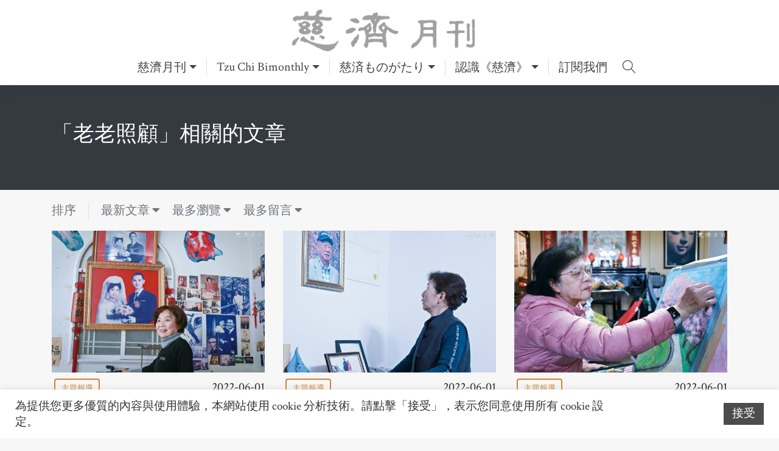

--- FILE ---
content_type: text/html; charset=UTF-8
request_url: https://tcmonthly.tzuchiculture.org.tw/?tag=%E8%80%81%E8%80%81%E7%85%A7%E9%A1%A7
body_size: 17206
content:
<!DOCTYPE html>
<html lang="zh-TW">

<head>
  <meta charset="UTF-8">
  <meta name="viewport" content="width=device-width, initial-scale=1">
  <meta http-equiv="X-UA-Compatible" content="IE=edge">
  <link rel="profile" href="https://gmpg.org/xfn/11">
  <meta name='robots' content='index, follow, max-image-preview:large, max-snippet:-1, max-video-preview:-1' />

	<!-- This site is optimized with the Yoast SEO plugin v20.5 - https://yoast.com/wordpress/plugins/seo/ -->
	<title>老老照顧 - 慈濟月刊｜美善故事的心靈故鄉</title>
	<link rel="canonical" href="https://tcmonthly.tzuchiculture.org.tw/?tag=老老照顧" />
	<meta property="og:locale" content="zh_TW" />
	<meta property="og:type" content="article" />
	<meta property="og:title" content="老老照顧 - 慈濟月刊｜美善故事的心靈故鄉" />
	<meta property="og:url" content="https://tcmonthly.tzuchiculture.org.tw/?tag=老老照顧" />
	<meta property="og:site_name" content="慈濟月刊｜美善故事的心靈故鄉" />
	<meta name="twitter:card" content="summary_large_image" />
	<script type="application/ld+json" class="yoast-schema-graph">{"@context":"https://schema.org","@graph":[{"@type":"CollectionPage","@id":"https://tcmonthly.tzuchiculture.org.tw/?tag=%e8%80%81%e8%80%81%e7%85%a7%e9%a1%a7","url":"https://tcmonthly.tzuchiculture.org.tw/?tag=%e8%80%81%e8%80%81%e7%85%a7%e9%a1%a7","name":"老老照顧 - 慈濟月刊｜美善故事的心靈故鄉","isPartOf":{"@id":"https://tcmonthly.tzuchiculture.org.tw/#website"},"primaryImageOfPage":{"@id":"https://tcmonthly.tzuchiculture.org.tw/?tag=%e8%80%81%e8%80%81%e7%85%a7%e9%a1%a7#primaryimage"},"image":{"@id":"https://tcmonthly.tzuchiculture.org.tw/?tag=%e8%80%81%e8%80%81%e7%85%a7%e9%a1%a7#primaryimage"},"thumbnailUrl":"https://tcmonthly.tzuchiculture.org.tw/wp-content/uploads/sites/8/2022/08/072-3.jpg","breadcrumb":{"@id":"https://tcmonthly.tzuchiculture.org.tw/?tag=%e8%80%81%e8%80%81%e7%85%a7%e9%a1%a7#breadcrumb"},"inLanguage":"zh-TW"},{"@type":"ImageObject","inLanguage":"zh-TW","@id":"https://tcmonthly.tzuchiculture.org.tw/?tag=%e8%80%81%e8%80%81%e7%85%a7%e9%a1%a7#primaryimage","url":"https://tcmonthly.tzuchiculture.org.tw/wp-content/uploads/sites/8/2022/08/072-3.jpg","contentUrl":"https://tcmonthly.tzuchiculture.org.tw/wp-content/uploads/sites/8/2022/08/072-3.jpg","width":1440,"height":980},{"@type":"BreadcrumbList","@id":"https://tcmonthly.tzuchiculture.org.tw/?tag=%e8%80%81%e8%80%81%e7%85%a7%e9%a1%a7#breadcrumb","itemListElement":[{"@type":"ListItem","position":1,"name":"首頁","item":"https://tcmonthly.tzuchiculture.org.tw/"},{"@type":"ListItem","position":2,"name":"老老照顧"}]},{"@type":"WebSite","@id":"https://tcmonthly.tzuchiculture.org.tw/#website","url":"https://tcmonthly.tzuchiculture.org.tw/","name":"慈濟月刊｜美善故事的心靈故鄉","description":"慈濟月刊全新官方網站，給你最新最好的閱讀體驗。","publisher":{"@id":"https://tcmonthly.tzuchiculture.org.tw/#organization"},"alternateName":"慈濟月刊","potentialAction":[{"@type":"SearchAction","target":{"@type":"EntryPoint","urlTemplate":"https://tcmonthly.tzuchiculture.org.tw/?s={search_term_string}"},"query-input":"required name=search_term_string"}],"inLanguage":"zh-TW"},{"@type":"Organization","@id":"https://tcmonthly.tzuchiculture.org.tw/#organization","name":"慈濟月刊│美善故事的心靈故鄉","alternateName":"慈濟月刊","url":"https://tcmonthly.tzuchiculture.org.tw/","logo":{"@type":"ImageObject","inLanguage":"zh-TW","@id":"https://tcmonthly.tzuchiculture.org.tw/#/schema/logo/image/","url":"https://tcmonthly.tzuchiculture.org.tw/wp-content/uploads/sites/8/2021/04/cropped-20210426慈濟月刊臉書logo-白邊.png","contentUrl":"https://tcmonthly.tzuchiculture.org.tw/wp-content/uploads/sites/8/2021/04/cropped-20210426慈濟月刊臉書logo-白邊.png","width":512,"height":512,"caption":"慈濟月刊│美善故事的心靈故鄉"},"image":{"@id":"https://tcmonthly.tzuchiculture.org.tw/#/schema/logo/image/"},"sameAs":["https://www.facebook.com/TzuChiMonthlyFans"]}]}</script>
	<!-- / Yoast SEO plugin. -->


<link rel="alternate" type="application/rss+xml" title="訂閱《慈濟月刊｜美善故事的心靈故鄉》&raquo; 資訊提供" href="https://tcmonthly.tzuchiculture.org.tw/?feed=rss2" />
<link rel="alternate" type="application/rss+xml" title="訂閱《慈濟月刊｜美善故事的心靈故鄉》&raquo; 留言的資訊提供" href="https://tcmonthly.tzuchiculture.org.tw/?feed=comments-rss2" />
<link rel="alternate" type="application/rss+xml" title="訂閱《慈濟月刊｜美善故事的心靈故鄉》&raquo; 標籤〈老老照顧〉的資訊提供" href="https://tcmonthly.tzuchiculture.org.tw/?feed=rss2&#038;tag=%e8%80%81%e8%80%81%e7%85%a7%e9%a1%a7" />
		<!-- This site uses the Google Analytics by MonsterInsights plugin v8.14.0 - Using Analytics tracking - https://www.monsterinsights.com/ -->
							<script src="//www.googletagmanager.com/gtag/js?id=G-4LNF39CP6L"  data-cfasync="false" data-wpfc-render="false" type="text/javascript" async></script>
			<script data-cfasync="false" data-wpfc-render="false" type="text/javascript">
				var mi_version = '8.14.0';
				var mi_track_user = true;
				var mi_no_track_reason = '';
				
								var disableStrs = [
										'ga-disable-G-4LNF39CP6L',
														];

				/* Function to detect opted out users */
				function __gtagTrackerIsOptedOut() {
					for (var index = 0; index < disableStrs.length; index++) {
						if (document.cookie.indexOf(disableStrs[index] + '=true') > -1) {
							return true;
						}
					}

					return false;
				}

				/* Disable tracking if the opt-out cookie exists. */
				if (__gtagTrackerIsOptedOut()) {
					for (var index = 0; index < disableStrs.length; index++) {
						window[disableStrs[index]] = true;
					}
				}

				/* Opt-out function */
				function __gtagTrackerOptout() {
					for (var index = 0; index < disableStrs.length; index++) {
						document.cookie = disableStrs[index] + '=true; expires=Thu, 31 Dec 2099 23:59:59 UTC; path=/';
						window[disableStrs[index]] = true;
					}
				}

				if ('undefined' === typeof gaOptout) {
					function gaOptout() {
						__gtagTrackerOptout();
					}
				}
								window.dataLayer = window.dataLayer || [];

				window.MonsterInsightsDualTracker = {
					helpers: {},
					trackers: {},
				};
				if (mi_track_user) {
					function __gtagDataLayer() {
						dataLayer.push(arguments);
					}

					function __gtagTracker(type, name, parameters) {
						if (!parameters) {
							parameters = {};
						}

						if (parameters.send_to) {
							__gtagDataLayer.apply(null, arguments);
							return;
						}

						if (type === 'event') {
														parameters.send_to = monsterinsights_frontend.v4_id;
							var hookName = name;
							if (typeof parameters['event_category'] !== 'undefined') {
								hookName = parameters['event_category'] + ':' + name;
							}

							if (typeof MonsterInsightsDualTracker.trackers[hookName] !== 'undefined') {
								MonsterInsightsDualTracker.trackers[hookName](parameters);
							} else {
								__gtagDataLayer('event', name, parameters);
							}
							
													} else {
							__gtagDataLayer.apply(null, arguments);
						}
					}

					__gtagTracker('js', new Date());
					__gtagTracker('set', {
						'developer_id.dZGIzZG': true,
											});
										__gtagTracker('config', 'G-4LNF39CP6L', {"forceSSL":"true","link_attribution":"true"} );
															window.gtag = __gtagTracker;										(function () {
						/* https://developers.google.com/analytics/devguides/collection/analyticsjs/ */
						/* ga and __gaTracker compatibility shim. */
						var noopfn = function () {
							return null;
						};
						var newtracker = function () {
							return new Tracker();
						};
						var Tracker = function () {
							return null;
						};
						var p = Tracker.prototype;
						p.get = noopfn;
						p.set = noopfn;
						p.send = function () {
							var args = Array.prototype.slice.call(arguments);
							args.unshift('send');
							__gaTracker.apply(null, args);
						};
						var __gaTracker = function () {
							var len = arguments.length;
							if (len === 0) {
								return;
							}
							var f = arguments[len - 1];
							if (typeof f !== 'object' || f === null || typeof f.hitCallback !== 'function') {
								if ('send' === arguments[0]) {
									var hitConverted, hitObject = false, action;
									if ('event' === arguments[1]) {
										if ('undefined' !== typeof arguments[3]) {
											hitObject = {
												'eventAction': arguments[3],
												'eventCategory': arguments[2],
												'eventLabel': arguments[4],
												'value': arguments[5] ? arguments[5] : 1,
											}
										}
									}
									if ('pageview' === arguments[1]) {
										if ('undefined' !== typeof arguments[2]) {
											hitObject = {
												'eventAction': 'page_view',
												'page_path': arguments[2],
											}
										}
									}
									if (typeof arguments[2] === 'object') {
										hitObject = arguments[2];
									}
									if (typeof arguments[5] === 'object') {
										Object.assign(hitObject, arguments[5]);
									}
									if ('undefined' !== typeof arguments[1].hitType) {
										hitObject = arguments[1];
										if ('pageview' === hitObject.hitType) {
											hitObject.eventAction = 'page_view';
										}
									}
									if (hitObject) {
										action = 'timing' === arguments[1].hitType ? 'timing_complete' : hitObject.eventAction;
										hitConverted = mapArgs(hitObject);
										__gtagTracker('event', action, hitConverted);
									}
								}
								return;
							}

							function mapArgs(args) {
								var arg, hit = {};
								var gaMap = {
									'eventCategory': 'event_category',
									'eventAction': 'event_action',
									'eventLabel': 'event_label',
									'eventValue': 'event_value',
									'nonInteraction': 'non_interaction',
									'timingCategory': 'event_category',
									'timingVar': 'name',
									'timingValue': 'value',
									'timingLabel': 'event_label',
									'page': 'page_path',
									'location': 'page_location',
									'title': 'page_title',
								};
								for (arg in args) {
																		if (!(!args.hasOwnProperty(arg) || !gaMap.hasOwnProperty(arg))) {
										hit[gaMap[arg]] = args[arg];
									} else {
										hit[arg] = args[arg];
									}
								}
								return hit;
							}

							try {
								f.hitCallback();
							} catch (ex) {
							}
						};
						__gaTracker.create = newtracker;
						__gaTracker.getByName = newtracker;
						__gaTracker.getAll = function () {
							return [];
						};
						__gaTracker.remove = noopfn;
						__gaTracker.loaded = true;
						window['__gaTracker'] = __gaTracker;
					})();
									} else {
										console.log("");
					(function () {
						function __gtagTracker() {
							return null;
						}

						window['__gtagTracker'] = __gtagTracker;
						window['gtag'] = __gtagTracker;
					})();
									}
			</script>
				<!-- / Google Analytics by MonsterInsights -->
		<script type="text/javascript">
window._wpemojiSettings = {"baseUrl":"https:\/\/s.w.org\/images\/core\/emoji\/14.0.0\/72x72\/","ext":".png","svgUrl":"https:\/\/s.w.org\/images\/core\/emoji\/14.0.0\/svg\/","svgExt":".svg","source":{"concatemoji":"https:\/\/tcmonthly.tzuchiculture.org.tw\/wp-includes\/js\/wp-emoji-release.min.js?ver=6.1.9"}};
/*! This file is auto-generated */
!function(e,a,t){var n,r,o,i=a.createElement("canvas"),p=i.getContext&&i.getContext("2d");function s(e,t){var a=String.fromCharCode,e=(p.clearRect(0,0,i.width,i.height),p.fillText(a.apply(this,e),0,0),i.toDataURL());return p.clearRect(0,0,i.width,i.height),p.fillText(a.apply(this,t),0,0),e===i.toDataURL()}function c(e){var t=a.createElement("script");t.src=e,t.defer=t.type="text/javascript",a.getElementsByTagName("head")[0].appendChild(t)}for(o=Array("flag","emoji"),t.supports={everything:!0,everythingExceptFlag:!0},r=0;r<o.length;r++)t.supports[o[r]]=function(e){if(p&&p.fillText)switch(p.textBaseline="top",p.font="600 32px Arial",e){case"flag":return s([127987,65039,8205,9895,65039],[127987,65039,8203,9895,65039])?!1:!s([55356,56826,55356,56819],[55356,56826,8203,55356,56819])&&!s([55356,57332,56128,56423,56128,56418,56128,56421,56128,56430,56128,56423,56128,56447],[55356,57332,8203,56128,56423,8203,56128,56418,8203,56128,56421,8203,56128,56430,8203,56128,56423,8203,56128,56447]);case"emoji":return!s([129777,127995,8205,129778,127999],[129777,127995,8203,129778,127999])}return!1}(o[r]),t.supports.everything=t.supports.everything&&t.supports[o[r]],"flag"!==o[r]&&(t.supports.everythingExceptFlag=t.supports.everythingExceptFlag&&t.supports[o[r]]);t.supports.everythingExceptFlag=t.supports.everythingExceptFlag&&!t.supports.flag,t.DOMReady=!1,t.readyCallback=function(){t.DOMReady=!0},t.supports.everything||(n=function(){t.readyCallback()},a.addEventListener?(a.addEventListener("DOMContentLoaded",n,!1),e.addEventListener("load",n,!1)):(e.attachEvent("onload",n),a.attachEvent("onreadystatechange",function(){"complete"===a.readyState&&t.readyCallback()})),(e=t.source||{}).concatemoji?c(e.concatemoji):e.wpemoji&&e.twemoji&&(c(e.twemoji),c(e.wpemoji)))}(window,document,window._wpemojiSettings);
</script>
<style type="text/css">
img.wp-smiley,
img.emoji {
	display: inline !important;
	border: none !important;
	box-shadow: none !important;
	height: 1em !important;
	width: 1em !important;
	margin: 0 0.07em !important;
	vertical-align: -0.1em !important;
	background: none !important;
	padding: 0 !important;
}
</style>
	<link rel='stylesheet' id='wp-block-library-css' href='https://tcmonthly.tzuchiculture.org.tw/wp-includes/css/dist/block-library/style.min.css?ver=6.1.9' type='text/css' media='all' />
<link rel='stylesheet' id='classic-theme-styles-css' href='https://tcmonthly.tzuchiculture.org.tw/wp-includes/css/classic-themes.min.css?ver=1' type='text/css' media='all' />
<style id='global-styles-inline-css' type='text/css'>
body{--wp--preset--color--black: #000000;--wp--preset--color--cyan-bluish-gray: #abb8c3;--wp--preset--color--white: #ffffff;--wp--preset--color--pale-pink: #f78da7;--wp--preset--color--vivid-red: #cf2e2e;--wp--preset--color--luminous-vivid-orange: #ff6900;--wp--preset--color--luminous-vivid-amber: #fcb900;--wp--preset--color--light-green-cyan: #7bdcb5;--wp--preset--color--vivid-green-cyan: #00d084;--wp--preset--color--pale-cyan-blue: #8ed1fc;--wp--preset--color--vivid-cyan-blue: #0693e3;--wp--preset--color--vivid-purple: #9b51e0;--wp--preset--gradient--vivid-cyan-blue-to-vivid-purple: linear-gradient(135deg,rgba(6,147,227,1) 0%,rgb(155,81,224) 100%);--wp--preset--gradient--light-green-cyan-to-vivid-green-cyan: linear-gradient(135deg,rgb(122,220,180) 0%,rgb(0,208,130) 100%);--wp--preset--gradient--luminous-vivid-amber-to-luminous-vivid-orange: linear-gradient(135deg,rgba(252,185,0,1) 0%,rgba(255,105,0,1) 100%);--wp--preset--gradient--luminous-vivid-orange-to-vivid-red: linear-gradient(135deg,rgba(255,105,0,1) 0%,rgb(207,46,46) 100%);--wp--preset--gradient--very-light-gray-to-cyan-bluish-gray: linear-gradient(135deg,rgb(238,238,238) 0%,rgb(169,184,195) 100%);--wp--preset--gradient--cool-to-warm-spectrum: linear-gradient(135deg,rgb(74,234,220) 0%,rgb(151,120,209) 20%,rgb(207,42,186) 40%,rgb(238,44,130) 60%,rgb(251,105,98) 80%,rgb(254,248,76) 100%);--wp--preset--gradient--blush-light-purple: linear-gradient(135deg,rgb(255,206,236) 0%,rgb(152,150,240) 100%);--wp--preset--gradient--blush-bordeaux: linear-gradient(135deg,rgb(254,205,165) 0%,rgb(254,45,45) 50%,rgb(107,0,62) 100%);--wp--preset--gradient--luminous-dusk: linear-gradient(135deg,rgb(255,203,112) 0%,rgb(199,81,192) 50%,rgb(65,88,208) 100%);--wp--preset--gradient--pale-ocean: linear-gradient(135deg,rgb(255,245,203) 0%,rgb(182,227,212) 50%,rgb(51,167,181) 100%);--wp--preset--gradient--electric-grass: linear-gradient(135deg,rgb(202,248,128) 0%,rgb(113,206,126) 100%);--wp--preset--gradient--midnight: linear-gradient(135deg,rgb(2,3,129) 0%,rgb(40,116,252) 100%);--wp--preset--duotone--dark-grayscale: url('#wp-duotone-dark-grayscale');--wp--preset--duotone--grayscale: url('#wp-duotone-grayscale');--wp--preset--duotone--purple-yellow: url('#wp-duotone-purple-yellow');--wp--preset--duotone--blue-red: url('#wp-duotone-blue-red');--wp--preset--duotone--midnight: url('#wp-duotone-midnight');--wp--preset--duotone--magenta-yellow: url('#wp-duotone-magenta-yellow');--wp--preset--duotone--purple-green: url('#wp-duotone-purple-green');--wp--preset--duotone--blue-orange: url('#wp-duotone-blue-orange');--wp--preset--font-size--small: 13px;--wp--preset--font-size--medium: 20px;--wp--preset--font-size--large: 36px;--wp--preset--font-size--x-large: 42px;--wp--preset--spacing--20: 0.44rem;--wp--preset--spacing--30: 0.67rem;--wp--preset--spacing--40: 1rem;--wp--preset--spacing--50: 1.5rem;--wp--preset--spacing--60: 2.25rem;--wp--preset--spacing--70: 3.38rem;--wp--preset--spacing--80: 5.06rem;}:where(.is-layout-flex){gap: 0.5em;}body .is-layout-flow > .alignleft{float: left;margin-inline-start: 0;margin-inline-end: 2em;}body .is-layout-flow > .alignright{float: right;margin-inline-start: 2em;margin-inline-end: 0;}body .is-layout-flow > .aligncenter{margin-left: auto !important;margin-right: auto !important;}body .is-layout-constrained > .alignleft{float: left;margin-inline-start: 0;margin-inline-end: 2em;}body .is-layout-constrained > .alignright{float: right;margin-inline-start: 2em;margin-inline-end: 0;}body .is-layout-constrained > .aligncenter{margin-left: auto !important;margin-right: auto !important;}body .is-layout-constrained > :where(:not(.alignleft):not(.alignright):not(.alignfull)){max-width: var(--wp--style--global--content-size);margin-left: auto !important;margin-right: auto !important;}body .is-layout-constrained > .alignwide{max-width: var(--wp--style--global--wide-size);}body .is-layout-flex{display: flex;}body .is-layout-flex{flex-wrap: wrap;align-items: center;}body .is-layout-flex > *{margin: 0;}:where(.wp-block-columns.is-layout-flex){gap: 2em;}.has-black-color{color: var(--wp--preset--color--black) !important;}.has-cyan-bluish-gray-color{color: var(--wp--preset--color--cyan-bluish-gray) !important;}.has-white-color{color: var(--wp--preset--color--white) !important;}.has-pale-pink-color{color: var(--wp--preset--color--pale-pink) !important;}.has-vivid-red-color{color: var(--wp--preset--color--vivid-red) !important;}.has-luminous-vivid-orange-color{color: var(--wp--preset--color--luminous-vivid-orange) !important;}.has-luminous-vivid-amber-color{color: var(--wp--preset--color--luminous-vivid-amber) !important;}.has-light-green-cyan-color{color: var(--wp--preset--color--light-green-cyan) !important;}.has-vivid-green-cyan-color{color: var(--wp--preset--color--vivid-green-cyan) !important;}.has-pale-cyan-blue-color{color: var(--wp--preset--color--pale-cyan-blue) !important;}.has-vivid-cyan-blue-color{color: var(--wp--preset--color--vivid-cyan-blue) !important;}.has-vivid-purple-color{color: var(--wp--preset--color--vivid-purple) !important;}.has-black-background-color{background-color: var(--wp--preset--color--black) !important;}.has-cyan-bluish-gray-background-color{background-color: var(--wp--preset--color--cyan-bluish-gray) !important;}.has-white-background-color{background-color: var(--wp--preset--color--white) !important;}.has-pale-pink-background-color{background-color: var(--wp--preset--color--pale-pink) !important;}.has-vivid-red-background-color{background-color: var(--wp--preset--color--vivid-red) !important;}.has-luminous-vivid-orange-background-color{background-color: var(--wp--preset--color--luminous-vivid-orange) !important;}.has-luminous-vivid-amber-background-color{background-color: var(--wp--preset--color--luminous-vivid-amber) !important;}.has-light-green-cyan-background-color{background-color: var(--wp--preset--color--light-green-cyan) !important;}.has-vivid-green-cyan-background-color{background-color: var(--wp--preset--color--vivid-green-cyan) !important;}.has-pale-cyan-blue-background-color{background-color: var(--wp--preset--color--pale-cyan-blue) !important;}.has-vivid-cyan-blue-background-color{background-color: var(--wp--preset--color--vivid-cyan-blue) !important;}.has-vivid-purple-background-color{background-color: var(--wp--preset--color--vivid-purple) !important;}.has-black-border-color{border-color: var(--wp--preset--color--black) !important;}.has-cyan-bluish-gray-border-color{border-color: var(--wp--preset--color--cyan-bluish-gray) !important;}.has-white-border-color{border-color: var(--wp--preset--color--white) !important;}.has-pale-pink-border-color{border-color: var(--wp--preset--color--pale-pink) !important;}.has-vivid-red-border-color{border-color: var(--wp--preset--color--vivid-red) !important;}.has-luminous-vivid-orange-border-color{border-color: var(--wp--preset--color--luminous-vivid-orange) !important;}.has-luminous-vivid-amber-border-color{border-color: var(--wp--preset--color--luminous-vivid-amber) !important;}.has-light-green-cyan-border-color{border-color: var(--wp--preset--color--light-green-cyan) !important;}.has-vivid-green-cyan-border-color{border-color: var(--wp--preset--color--vivid-green-cyan) !important;}.has-pale-cyan-blue-border-color{border-color: var(--wp--preset--color--pale-cyan-blue) !important;}.has-vivid-cyan-blue-border-color{border-color: var(--wp--preset--color--vivid-cyan-blue) !important;}.has-vivid-purple-border-color{border-color: var(--wp--preset--color--vivid-purple) !important;}.has-vivid-cyan-blue-to-vivid-purple-gradient-background{background: var(--wp--preset--gradient--vivid-cyan-blue-to-vivid-purple) !important;}.has-light-green-cyan-to-vivid-green-cyan-gradient-background{background: var(--wp--preset--gradient--light-green-cyan-to-vivid-green-cyan) !important;}.has-luminous-vivid-amber-to-luminous-vivid-orange-gradient-background{background: var(--wp--preset--gradient--luminous-vivid-amber-to-luminous-vivid-orange) !important;}.has-luminous-vivid-orange-to-vivid-red-gradient-background{background: var(--wp--preset--gradient--luminous-vivid-orange-to-vivid-red) !important;}.has-very-light-gray-to-cyan-bluish-gray-gradient-background{background: var(--wp--preset--gradient--very-light-gray-to-cyan-bluish-gray) !important;}.has-cool-to-warm-spectrum-gradient-background{background: var(--wp--preset--gradient--cool-to-warm-spectrum) !important;}.has-blush-light-purple-gradient-background{background: var(--wp--preset--gradient--blush-light-purple) !important;}.has-blush-bordeaux-gradient-background{background: var(--wp--preset--gradient--blush-bordeaux) !important;}.has-luminous-dusk-gradient-background{background: var(--wp--preset--gradient--luminous-dusk) !important;}.has-pale-ocean-gradient-background{background: var(--wp--preset--gradient--pale-ocean) !important;}.has-electric-grass-gradient-background{background: var(--wp--preset--gradient--electric-grass) !important;}.has-midnight-gradient-background{background: var(--wp--preset--gradient--midnight) !important;}.has-small-font-size{font-size: var(--wp--preset--font-size--small) !important;}.has-medium-font-size{font-size: var(--wp--preset--font-size--medium) !important;}.has-large-font-size{font-size: var(--wp--preset--font-size--large) !important;}.has-x-large-font-size{font-size: var(--wp--preset--font-size--x-large) !important;}
.wp-block-navigation a:where(:not(.wp-element-button)){color: inherit;}
:where(.wp-block-columns.is-layout-flex){gap: 2em;}
.wp-block-pullquote{font-size: 1.5em;line-height: 1.6;}
</style>
<link rel='stylesheet' id='lightbox2-css' href='https://tcmonthly.tzuchiculture.org.tw/wp-content/mu-plugins/vendor/lightbox2/dist/css/lightbox.min.css?ver=6.1.9' type='text/css' media='all' />
<link rel='stylesheet' id='owlcarousel-css' href='https://tcmonthly.tzuchiculture.org.tw/wp-content/mu-plugins/vendor/OwlCarousel2/dist/assets/owl.carousel.min.css?ver=6.1.9' type='text/css' media='all' />
<link rel='stylesheet' id='flexslider-css' href='https://tcmonthly.tzuchiculture.org.tw/wp-content/mu-plugins/vendor/flexslider/flexslider.css?ver=6.1.9' type='text/css' media='all' />
<link rel='stylesheet' id='slick-css' href='https://tcmonthly.tzuchiculture.org.tw/wp-content/mu-plugins/vendor/slick/slick.css?ver=6.1.9' type='text/css' media='all' />
<link rel='stylesheet' id='fancybox-css' href='https://tcmonthly.tzuchiculture.org.tw/wp-content/mu-plugins/vendor/fancybox/dist/jquery.fancybox.min.css?ver=6.1.9' type='text/css' media='all' />
<link rel='stylesheet' id='introjs-css' href='https://tcmonthly.tzuchiculture.org.tw/wp-content/mu-plugins/vendor/intro.js/minified/introjs.min.css?ver=6.1.9' type='text/css' media='all' />
<link rel='stylesheet' id='cookie-law-info-css' href='https://tcmonthly.tzuchiculture.org.tw/wp-content/plugins/cookie-law-info/legacy/public/css/cookie-law-info-public.css?ver=3.0.8' type='text/css' media='all' />
<link rel='stylesheet' id='cookie-law-info-gdpr-css' href='https://tcmonthly.tzuchiculture.org.tw/wp-content/plugins/cookie-law-info/legacy/public/css/cookie-law-info-gdpr.css?ver=3.0.8' type='text/css' media='all' />
<link rel='stylesheet' id='dashicons-css' href='https://tcmonthly.tzuchiculture.org.tw/wp-includes/css/dashicons.min.css?ver=6.1.9' type='text/css' media='all' />
<link rel='stylesheet' id='post-views-counter-frontend-css' href='https://tcmonthly.tzuchiculture.org.tw/wp-content/plugins/post-views-counter/css/frontend.min.css?ver=1.4.6' type='text/css' media='all' />
<link rel='stylesheet' id='wpfront-scroll-top-css' href='https://tcmonthly.tzuchiculture.org.tw/wp-content/plugins/wpfront-scroll-top/css/wpfront-scroll-top.min.css?ver=2.0.7.08086' type='text/css' media='all' />
<link rel='stylesheet' id='photocrati-image_protection-css-css' href='https://tcmonthly.tzuchiculture.org.tw/wp-content/plugins/nextgen-gallery-plus/modules/image_protection/static/custom.css?ver=6.1.9' type='text/css' media='all' />
<link rel='stylesheet' id='pmpro_frontend-css' href='https://tcmonthly.tzuchiculture.org.tw/wp-content/plugins/paid-memberships-pro/css/frontend.css?ver=2.10.3' type='text/css' media='screen' />
<link rel='stylesheet' id='pmpro_print-css' href='https://tcmonthly.tzuchiculture.org.tw/wp-content/plugins/paid-memberships-pro/css/print.css?ver=2.10.3' type='text/css' media='print' />
<link rel='stylesheet' id='dflip-css' href='https://tcmonthly.tzuchiculture.org.tw/dflip/css/dflip.css?ver=6.1.9' type='text/css' media='all' />
<link rel='stylesheet' id='dflip-icons-css' href='https://tcmonthly.tzuchiculture.org.tw/dflip/css/themify-icons.css?ver=6.1.9' type='text/css' media='all' />
<link rel='stylesheet' id='wp-pagenavi-css' href='https://tcmonthly.tzuchiculture.org.tw/wp-content/plugins/wp-pagenavi/pagenavi-css.css?ver=2.70' type='text/css' media='all' />
<link rel='stylesheet' id='ivory-search-styles-css' href='https://tcmonthly.tzuchiculture.org.tw/wp-content/plugins/add-search-to-menu/public/css/ivory-search.min.css?ver=5.5.1' type='text/css' media='all' />
<link rel='stylesheet' id='hfe-style-css' href='https://tcmonthly.tzuchiculture.org.tw/wp-content/plugins/header-footer-elementor/assets/css/header-footer-elementor.css?ver=1.6.13' type='text/css' media='all' />
<link rel='stylesheet' id='elementor-icons-css' href='https://tcmonthly.tzuchiculture.org.tw/wp-content/plugins/elementor/assets/lib/eicons/css/elementor-icons.min.css?ver=5.16.0' type='text/css' media='all' />
<link rel='stylesheet' id='elementor-frontend-css' href='https://tcmonthly.tzuchiculture.org.tw/wp-content/plugins/elementor/assets/css/frontend-lite.min.css?ver=3.8.1' type='text/css' media='all' />
<link rel='stylesheet' id='elementor-post-16-css' href='https://tcmonthly.tzuchiculture.org.tw/wp-content/uploads/sites/8/elementor/css/post-16.css?ver=1754450960' type='text/css' media='all' />
<link rel='stylesheet' id='elementor-pro-css' href='https://tcmonthly.tzuchiculture.org.tw/wp-content/plugins/elementor-pro/assets/css/frontend-lite.min.css?ver=3.6.4' type='text/css' media='all' />
<link rel='stylesheet' id='parent-style-css' href='https://tcmonthly.tzuchiculture.org.tw/wp-content/themes/wp-bootstrap-starter/style.css?ver=6.1.9' type='text/css' media='all' />
<link rel='stylesheet' id='wp-bootstrap-starter-bootstrap-css-css' href='https://tcmonthly.tzuchiculture.org.tw/wp-content/themes/wp-bootstrap-starter/inc/assets/css/bootstrap.min.css?ver=6.1.9' type='text/css' media='all' />
<link rel='stylesheet' id='wp-bootstrap-starter-fontawesome-cdn-css' href='https://tcmonthly.tzuchiculture.org.tw/wp-content/themes/wp-bootstrap-starter/inc/assets/css/fontawesome.min.css?ver=6.1.9' type='text/css' media='all' />
<link rel='stylesheet' id='wp-bootstrap-starter-style-css' href='https://tcmonthly.tzuchiculture.org.tw/wp-content/themes/tzuchiculture-monthly/style.css?ver=6.1.9' type='text/css' media='all' />
<link rel='stylesheet' id='simple-favorites-css' href='https://tcmonthly.tzuchiculture.org.tw/wp-content/plugins/favorites/assets/css/favorites.css?ver=2.3.2' type='text/css' media='all' />
<link rel='stylesheet' id='google-fonts-1-css' href='https://fonts.googleapis.com/css?family=Roboto%3A100%2C100italic%2C200%2C200italic%2C300%2C300italic%2C400%2C400italic%2C500%2C500italic%2C600%2C600italic%2C700%2C700italic%2C800%2C800italic%2C900%2C900italic%7CRoboto+Slab%3A100%2C100italic%2C200%2C200italic%2C300%2C300italic%2C400%2C400italic%2C500%2C500italic%2C600%2C600italic%2C700%2C700italic%2C800%2C800italic%2C900%2C900italic&#038;display=auto&#038;ver=6.1.9' type='text/css' media='all' />
<!--n2css--><script type='text/javascript' src='https://tcmonthly.tzuchiculture.org.tw/wp-content/plugins/google-analytics-for-wordpress/assets/js/frontend-gtag.min.js?ver=8.14.0' id='monsterinsights-frontend-script-js'></script>
<script data-cfasync="false" data-wpfc-render="false" type="text/javascript" id='monsterinsights-frontend-script-js-extra'>/* <![CDATA[ */
var monsterinsights_frontend = {"js_events_tracking":"true","download_extensions":"doc,pdf,ppt,zip,xls,docx,pptx,xlsx","inbound_paths":"[{\"path\":\"\\\/go\\\/\",\"label\":\"affiliate\"},{\"path\":\"\\\/recommend\\\/\",\"label\":\"affiliate\"}]","home_url":"https:\/\/tcmonthly.tzuchiculture.org.tw","hash_tracking":"false","ua":"","v4_id":"G-4LNF39CP6L"};/* ]]> */
</script>
<script type='text/javascript' src='https://tcmonthly.tzuchiculture.org.tw/wp-includes/js/jquery/jquery.min.js?ver=3.6.1' id='jquery-core-js'></script>
<script type='text/javascript' src='https://tcmonthly.tzuchiculture.org.tw/wp-includes/js/jquery/jquery-migrate.min.js?ver=3.3.2' id='jquery-migrate-js'></script>
<script type='text/javascript' id='cookie-law-info-js-extra'>
/* <![CDATA[ */
var Cli_Data = {"nn_cookie_ids":[],"cookielist":[],"non_necessary_cookies":[],"ccpaEnabled":"","ccpaRegionBased":"","ccpaBarEnabled":"","strictlyEnabled":["necessary","obligatoire"],"ccpaType":"gdpr","js_blocking":"","custom_integration":"","triggerDomRefresh":"","secure_cookies":""};
var cli_cookiebar_settings = {"animate_speed_hide":"500","animate_speed_show":"500","background":"#FFF","border":"#b1a6a6c2","border_on":"","button_1_button_colour":"#4c4c4c","button_1_button_hover":"#3d3d3d","button_1_link_colour":"#ffffff","button_1_as_button":"1","button_1_new_win":"","button_2_button_colour":"#333","button_2_button_hover":"#292929","button_2_link_colour":"#444","button_2_as_button":"","button_2_hidebar":"","button_3_button_colour":"#3566bb","button_3_button_hover":"#2a5296","button_3_link_colour":"#fff","button_3_as_button":"1","button_3_new_win":"","button_4_button_colour":"#000","button_4_button_hover":"#000000","button_4_link_colour":"#333333","button_4_as_button":"","button_7_button_colour":"#000","button_7_button_hover":"#000000","button_7_link_colour":"#000000","button_7_as_button":"1","button_7_new_win":"","font_family":"inherit","header_fix":"","notify_animate_hide":"1","notify_animate_show":"","notify_div_id":"#cookie-law-info-bar","notify_position_horizontal":"right","notify_position_vertical":"bottom","scroll_close":"","scroll_close_reload":"","accept_close_reload":"","reject_close_reload":"","showagain_tab":"","showagain_background":"#fff","showagain_border":"#000","showagain_div_id":"#cookie-law-info-again","showagain_x_position":"100px","text":"#333333","show_once_yn":"","show_once":"10000","logging_on":"","as_popup":"","popup_overlay":"1","bar_heading_text":"","cookie_bar_as":"banner","popup_showagain_position":"bottom-right","widget_position":"left"};
var log_object = {"ajax_url":"https:\/\/tcmonthly.tzuchiculture.org.tw\/wp-admin\/admin-ajax.php"};
/* ]]> */
</script>
<script type='text/javascript' src='https://tcmonthly.tzuchiculture.org.tw/wp-content/plugins/cookie-law-info/legacy/public/js/cookie-law-info-public.js?ver=3.0.8' id='cookie-law-info-js'></script>
<script type='text/javascript' src='https://tcmonthly.tzuchiculture.org.tw/wp-content/plugins/html5-cumulus/inc/jquery.tagcanvas.min.js?ver=6.1.9' id='h5c-tagcanvas-js'></script>
<script type='text/javascript' src='https://tcmonthly.tzuchiculture.org.tw/wp-content/plugins/nextgen-gallery-plus/modules/image_protection/static/pressure.js?ver=6.1.9' id='pressure-js'></script>
<script type='text/javascript' id='photocrati-image_protection-js-js-extra'>
/* <![CDATA[ */
var photocrati_image_protection_global = {"enabled":"0"};
/* ]]> */
</script>
<script type='text/javascript' src='https://tcmonthly.tzuchiculture.org.tw/wp-content/plugins/nextgen-gallery-plus/modules/image_protection/static/custom.js?ver=2.2.0' id='photocrati-image_protection-js-js'></script>
<script type='text/javascript' src='https://tcmonthly.tzuchiculture.org.tw/dflip/js/dflip.js?ver=1.2.64' id='dflip-js'></script>
<script type='text/javascript' src='https://tcmonthly.tzuchiculture.org.tw/wp-content/themes/tzuchiculture-monthly/assets/javascript/script.js?ver=6.1.9' id='wpbs-custom-script-js'></script>
<!--[if lt IE 9]>
<script type='text/javascript' src='https://tcmonthly.tzuchiculture.org.tw/wp-content/themes/wp-bootstrap-starter/inc/assets/js/html5.js?ver=3.7.0' id='html5hiv-js'></script>
<![endif]-->
<script type='text/javascript' id='favorites-js-extra'>
/* <![CDATA[ */
var favorites_data = {"ajaxurl":"https:\/\/tcmonthly.tzuchiculture.org.tw\/wp-admin\/admin-ajax.php","nonce":"a3db36f703","favorite":"Favorite <i class=\"sf-icon-star-empty\"><\/i>","favorited":"Favorited <i class=\"sf-icon-star-full\"><\/i>","includecount":"","indicate_loading":"","loading_text":"Loading","loading_image":"","loading_image_active":"","loading_image_preload":"","cache_enabled":"1","button_options":{"button_type":"custom","custom_colors":false,"box_shadow":false,"include_count":false,"default":{"background_default":false,"border_default":false,"text_default":false,"icon_default":false,"count_default":false},"active":{"background_active":false,"border_active":false,"text_active":false,"icon_active":false,"count_active":false}},"authentication_modal_content":"<p>Please login to add favorites.<\/p>\n<p><a href=\"#\" data-favorites-modal-close>Dismiss this notice<\/a><\/p>\n<div class=\"float-right\"><a href=\"#\" data-favorites-modal-close><i class=\"fas fa-times-circle\"><\/i><\/a><\/div>\n<p>\u8acb\u5148\u767b\u5165\u6703\u54e1<\/p>\n<div class=\"float-right\"><a href=\"#\" data-favorites-modal-close><i class=\"fas fa-times-circle\"><\/i><\/a><\/div>\n<p>\u8acb\u5148\u767b\u5165\u6703\u54e1<\/p>\n","authentication_redirect":"","dev_mode":"","logged_in":"","user_id":"0","authentication_redirect_url":"https:\/\/tcmonthly.tzuchiculture.org.tw\/wp-login.php"};
/* ]]> */
</script>
<script type='text/javascript' src='https://tcmonthly.tzuchiculture.org.tw/wp-content/plugins/favorites/assets/js/favorites.min.js?ver=2.3.2' id='favorites-js'></script>
<script type='text/javascript' id='wp-wpso-front-scripts-js-extra'>
/* <![CDATA[ */
var wpso = {"ajaxurl":"https:\/\/tcmonthly.tzuchiculture.org.tw\/wp-admin\/admin-ajax.php","user_items":[]};
/* ]]> */
</script>
<script type='text/javascript' src='https://tcmonthly.tzuchiculture.org.tw/wp-content/plugins/wp-sort-order/js/front-scripts.js?t=2026011153&#038;ver=6.1.9' id='wp-wpso-front-scripts-js'></script>
<link rel="https://api.w.org/" href="https://tcmonthly.tzuchiculture.org.tw/index.php?rest_route=/" /><link rel="alternate" type="application/json" href="https://tcmonthly.tzuchiculture.org.tw/index.php?rest_route=/wp/v2/tags/935" /><link rel="EditURI" type="application/rsd+xml" title="RSD" href="https://tcmonthly.tzuchiculture.org.tw/xmlrpc.php?rsd" />
<link rel="wlwmanifest" type="application/wlwmanifest+xml" href="https://tcmonthly.tzuchiculture.org.tw/wp-includes/wlwmanifest.xml" />
<meta name="generator" content="WordPress 6.1.9" />

	<style id="zeno-font-resizer" type="text/css">
		p.zeno_font_resizer .screen-reader-text {
			border: 0;
			clip: rect(1px, 1px, 1px, 1px);
			clip-path: inset(50%);
			height: 1px;
			margin: -1px;
			overflow: hidden;
			padding: 0;
			position: absolute;
			width: 1px;
			word-wrap: normal !important;
		}
	</style>
	<link rel="pingback" href="https://tcmonthly.tzuchiculture.org.tw/xmlrpc.php">    <style type="text/css">
        #page-sub-header { background: #fff; }
    </style>
    <!-- Google tag (gtag.js) -->
<script async src="https://www.googletagmanager.com/gtag/js?id=G-FG84775QSB"></script>
<script>
  window.dataLayer = window.dataLayer || [];
  function gtag(){dataLayer.push(arguments);}
  gtag('js', new Date());

  gtag('config', 'G-FG84775QSB');
</script>

<link rel="icon" href="https://tcmonthly.tzuchiculture.org.tw/wp-content/uploads/sites/8/2025/09/cropped-cropped-20210426logo-2-32x32.png" sizes="32x32" />
<link rel="icon" href="https://tcmonthly.tzuchiculture.org.tw/wp-content/uploads/sites/8/2025/09/cropped-cropped-20210426logo-2-192x192.png" sizes="192x192" />
<link rel="apple-touch-icon" href="https://tcmonthly.tzuchiculture.org.tw/wp-content/uploads/sites/8/2025/09/cropped-cropped-20210426logo-2-180x180.png" />
<meta name="msapplication-TileImage" content="https://tcmonthly.tzuchiculture.org.tw/wp-content/uploads/sites/8/2025/09/cropped-cropped-20210426logo-2-270x270.png" />
		<style type="text/css" id="wp-custom-css">
			body {
  font-family: freight-big-pro, source-han-serif-tc, serif;
  font-weight: 500;
  font-style: normal;
}
h1, h2, h3, h4, h5, h6 {
  font-family: freight-big-pro, kozuka-mincho-pr6n, serif;
  font-weight: 600;
  font-style: normal;
}		</style>
		<style type="text/css">/** Mega Menu CSS: fs **/</style>
<style id="wpforms-css-vars-root">
				:root {
					--wpforms-field-border-radius: 3px;
--wpforms-field-background-color: #ffffff;
--wpforms-field-border-color: rgba( 0, 0, 0, 0.25 );
--wpforms-field-text-color: rgba( 0, 0, 0, 0.7 );
--wpforms-label-color: rgba( 0, 0, 0, 0.85 );
--wpforms-label-sublabel-color: rgba( 0, 0, 0, 0.55 );
--wpforms-label-error-color: #d63637;
--wpforms-button-border-radius: 3px;
--wpforms-button-background-color: #066aab;
--wpforms-button-text-color: #ffffff;
--wpforms-field-size-input-height: 43px;
--wpforms-field-size-input-spacing: 15px;
--wpforms-field-size-font-size: 16px;
--wpforms-field-size-line-height: 19px;
--wpforms-field-size-padding-h: 14px;
--wpforms-field-size-checkbox-size: 16px;
--wpforms-field-size-sublabel-spacing: 5px;
--wpforms-field-size-icon-size: 1;
--wpforms-label-size-font-size: 16px;
--wpforms-label-size-line-height: 19px;
--wpforms-label-size-sublabel-font-size: 14px;
--wpforms-label-size-sublabel-line-height: 17px;
--wpforms-button-size-font-size: 17px;
--wpforms-button-size-height: 41px;
--wpforms-button-size-padding-h: 15px;
--wpforms-button-size-margin-top: 10px;

				}
			</style></head>

<body class="archive tag tag-935 wp-bootstrap-starter ehf-template-wp-bootstrap-starter ehf-stylesheet-tzuchiculture-monthly hfeed elementor-default elementor-kit-16">
  <!--<div id="loading" class="position-fixed">
    <div class="spinner-border" style="color: #cf8230;" role="status">
      <span class="sr-only">Loading...</span>
    </div>
  </div>-->
  <div id="page" class="site d-flex flex-column justify-content-between">
    <div id="main-content">
      <a class="skip-link screen-reader-text"
        href="#content">Skip to content</a>
      
      <header id="masthead" class="p-0 site-header sticky-top navbar-light"
        role="banner">
        <div class="container">
          <nav class="navbar navbar-expand-lg px-0 flex-row flex-lg-column">
            <div class="navbar-brand">
                            <a href="https://tcmonthly.tzuchiculture.org.tw/">
                <img src="https://tcmonthly.tzuchiculture.org.tw/wp-content/uploads/sites/8/2020/05/月刊ＬＯＧＯ-灰.png"
                  alt="慈濟月刊｜美善故事的心靈故鄉">
              </a>
              
            </div>

            <div class="d-flex justify-content-center align-items-center">
              <div class="d-none d-md-block">
                <div id="main-nav" class="collapse navbar-collapse"><ul id="menu-%e4%b8%bb%e9%81%b8%e5%96%ae" class="navbar-nav"><li itemscope="itemscope" itemtype="https://www.schema.org/SiteNavigationElement" id="menu-item-2723" class="menu-item menu-item-type-custom menu-item-object-custom menu-item-home menu-item-has-children dropdown menu-item-2723 nav-item"><a title="慈濟月刊" href="https://tcmonthly.tzuchiculture.org.tw" data-toggle="dropdown" aria-haspopup="true" aria-expanded="false" class="dropdown-toggle nav-link" id="menu-item-dropdown-2723">慈濟月刊</a>
<ul class="dropdown-menu" aria-labelledby="menu-item-dropdown-2723" role="menu">
	<li itemscope="itemscope" itemtype="https://www.schema.org/SiteNavigationElement" id="menu-item-4441" class="menu-item menu-item-type-post_type_archive menu-item-object-book menu-item-4441 nav-item"><a title="歷年慈濟月刊" href="https://tcmonthly.tzuchiculture.org.tw/?post_type=book" class="dropdown-item">歷年慈濟月刊</a></li>
	<li itemscope="itemscope" itemtype="https://www.schema.org/SiteNavigationElement" id="menu-item-3243" class="menu-item menu-item-type-post_type menu-item-object-page menu-item-3243 nav-item"><a title="影像故事" href="https://tcmonthly.tzuchiculture.org.tw/?page_id=3124" class="dropdown-item">影像故事</a></li>
	<li itemscope="itemscope" itemtype="https://www.schema.org/SiteNavigationElement" id="menu-item-3893" class="menu-item menu-item-type-post_type menu-item-object-page menu-item-3893 nav-item"><a title="精選專題" href="https://tcmonthly.tzuchiculture.org.tw/?page_id=3890" class="dropdown-item">精選專題</a></li>
	<li itemscope="itemscope" itemtype="https://www.schema.org/SiteNavigationElement" id="menu-item-35414" class="menu-item menu-item-type-post_type menu-item-object-page menu-item-35414 nav-item"><a title="人文志業節目表" href="https://tcmonthly.tzuchiculture.org.tw/?page_id=27983" class="dropdown-item">人文志業節目表</a></li>
	<li itemscope="itemscope" itemtype="https://www.schema.org/SiteNavigationElement" id="menu-item-28066" class="menu-item menu-item-type-post_type menu-item-object-page menu-item-28066 nav-item"><a title="慈濟全球聯絡點" href="https://tcmonthly.tzuchiculture.org.tw/?page_id=28033" class="dropdown-item">慈濟全球聯絡點</a></li>
</ul>
</li>
<li itemscope="itemscope" itemtype="https://www.schema.org/SiteNavigationElement" id="menu-item-3280" class="menu-item menu-item-type-custom menu-item-object-custom menu-item-has-children dropdown menu-item-3280 nav-item"><a title="Tzu Chi Bimonthly" href="/?page_id=2857&#038;lang=en" data-toggle="dropdown" aria-haspopup="true" aria-expanded="false" class="dropdown-toggle nav-link" id="menu-item-dropdown-3280">Tzu Chi Bimonthly</a>
<ul class="dropdown-menu" aria-labelledby="menu-item-dropdown-3280" role="menu">
	<li itemscope="itemscope" itemtype="https://www.schema.org/SiteNavigationElement" id="menu-item-3266" class="menu-item menu-item-type-custom menu-item-object-custom menu-item-3266 nav-item"><a title="Past Issues" href="/?post_type=book&#038;lang=en" class="dropdown-item">Past Issues</a></li>
	<li itemscope="itemscope" itemtype="https://www.schema.org/SiteNavigationElement" id="menu-item-3258" class="menu-item menu-item-type-post_type menu-item-object-page menu-item-3258 nav-item"><a title="Photo Stories" href="https://tcmonthly.tzuchiculture.org.tw/?page_id=3245" class="dropdown-item">Photo Stories</a></li>
	<li itemscope="itemscope" itemtype="https://www.schema.org/SiteNavigationElement" id="menu-item-4104" class="menu-item menu-item-type-post_type menu-item-object-page menu-item-4104 nav-item"><a title="Special reports" href="https://tcmonthly.tzuchiculture.org.tw/?page_id=4097" class="dropdown-item">Special reports</a></li>
</ul>
</li>
<li itemscope="itemscope" itemtype="https://www.schema.org/SiteNavigationElement" id="menu-item-2618" class="menu-item menu-item-type-custom menu-item-object-custom menu-item-has-children dropdown menu-item-2618 nav-item"><a title="慈済ものがたり" href="/?page_id=3293&#038;lang=jp" data-toggle="dropdown" aria-haspopup="true" aria-expanded="false" class="dropdown-toggle nav-link" id="menu-item-dropdown-2618">慈済ものがたり</a>
<ul class="dropdown-menu" aria-labelledby="menu-item-dropdown-2618" role="menu">
	<li itemscope="itemscope" itemtype="https://www.schema.org/SiteNavigationElement" id="menu-item-3268" class="menu-item menu-item-type-custom menu-item-object-custom menu-item-3268 nav-item"><a title="暦年出版した月刊誌" href="/?post_type=book&#038;lang=jp" class="dropdown-item">暦年出版した月刊誌</a></li>
	<li itemscope="itemscope" itemtype="https://www.schema.org/SiteNavigationElement" id="menu-item-3259" class="menu-item menu-item-type-post_type menu-item-object-page menu-item-3259 nav-item"><a title="動画ストーリー" href="https://tcmonthly.tzuchiculture.org.tw/?page_id=3247" class="dropdown-item">動画ストーリー</a></li>
	<li itemscope="itemscope" itemtype="https://www.schema.org/SiteNavigationElement" id="menu-item-4103" class="menu-item menu-item-type-post_type menu-item-object-page menu-item-4103 nav-item"><a title="テーマ報道" href="https://tcmonthly.tzuchiculture.org.tw/?page_id=4099" class="dropdown-item">テーマ報道</a></li>
	<li itemscope="itemscope" itemtype="https://www.schema.org/SiteNavigationElement" id="menu-item-40953" class="menu-item menu-item-type-post_type menu-item-object-page menu-item-40953 nav-item"><a title="各国の連絡所" href="https://tcmonthly.tzuchiculture.org.tw/?page_id=40942" class="dropdown-item">各国の連絡所</a></li>
</ul>
</li>
<li itemscope="itemscope" itemtype="https://www.schema.org/SiteNavigationElement" id="menu-item-2575" class="menu-item menu-item-type-post_type menu-item-object-page menu-item-has-children dropdown menu-item-2575 nav-item"><a title="認識《慈濟》" href="https://tcmonthly.tzuchiculture.org.tw/?page_id=41" data-toggle="dropdown" aria-haspopup="true" aria-expanded="false" class="dropdown-toggle nav-link" id="menu-item-dropdown-2575">認識《慈濟》</a>
<ul class="dropdown-menu" aria-labelledby="menu-item-dropdown-2575" role="menu">
	<li itemscope="itemscope" itemtype="https://www.schema.org/SiteNavigationElement" id="menu-item-43337" class="menu-item menu-item-type-custom menu-item-object-custom menu-item-43337 nav-item"><a title="查2020年前資料(舊官網)" target="_blank" href="https://web.tzuchiculture.org.tw/" class="dropdown-item">查2020年前資料(舊官網)</a></li>
	<li itemscope="itemscope" itemtype="https://www.schema.org/SiteNavigationElement" id="menu-item-43338" class="menu-item menu-item-type-custom menu-item-object-custom menu-item-43338 nav-item"><a title="查2007年前資料(舊官網)" target="_blank" href="https://web.tzuchiculture.org.tw/tpenquart/default/product/mon.htm" class="dropdown-item">查2007年前資料(舊官網)</a></li>
</ul>
</li>
<li itemscope="itemscope" itemtype="https://www.schema.org/SiteNavigationElement" id="menu-item-2620" class="menu-item menu-item-type-custom menu-item-object-custom menu-item-2620 nav-item"><a title="訂閱我們" target="_blank" href="https://store.tzuchiculture.org.tw/request/" class="nav-link">訂閱我們</a></li>
</ul></div>              </div>
              <div class="d-flex custom-menu align-items-end">
                <div class="dropdown">
                  <button id="searchCollapse" class="btn p-0 border-0" type="button" data-toggle="dropdown"
                    data-target="#search" aria-expanded="false" aria-label="Toggle search">
                    <span class="icon-search"></span>
                  </button>
                                    <div class="dropdown-menu full-width" aria-labelledby="search">
                    <div class="container">
                      <div class="search w-75 mx-auto pt-5">
                        <div class="searchform">							<style type="text/css" media="screen">
							#is-ajax-search-result-3 .is-highlight { background-color: #FFFFB9 !important;}
							#is-ajax-search-result-3 .meta .is-highlight { background-color: transparent !important;}
							</style>
						<form data-min-no-for-search=1 data-result-box-max-height=400 data-form-id=3 class="is-search-form is-form-style is-form-style-3 is-form-id-3 is-ajax-search" action="https://tcmonthly.tzuchiculture.org.tw/" method="get" role="search" ><label for="is-search-input-3"><span class="is-screen-reader-text">Search for:</span><input  type="search" id="is-search-input-3" name="s" value="" class="is-search-input" placeholder="Search here..." autocomplete=off /><span class="is-loader-image" style="display: none;background-image:url(https://tcmonthly.tzuchiculture.org.tw/wp-content/plugins/add-search-to-menu/public/images/spinner.gif);" ></span></label><button type="submit" class="is-search-submit"><span class="is-screen-reader-text">Search Button</span><span class="is-search-icon"><svg focusable="false" aria-label="Search" xmlns="http://www.w3.org/2000/svg" viewBox="0 0 24 24" width="24px"><path d="M15.5 14h-.79l-.28-.27C15.41 12.59 16 11.11 16 9.5 16 5.91 13.09 3 9.5 3S3 5.91 3 9.5 5.91 16 9.5 16c1.61 0 3.09-.59 4.23-1.57l.27.28v.79l5 4.99L20.49 19l-4.99-5zm-6 0C7.01 14 5 11.99 5 9.5S7.01 5 9.5 5 14 7.01 14 9.5 11.99 14 9.5 14z"></path></svg></span></button></form></div>
                      </div>
                    </div>
                  </div>
                </div>
                <div id="nav-user" class="d-none d-md-block">
                                  </div>
              </div>
            </div>

          </nav>
                  </div>
      </header><!-- #masthead -->

      <div id="content" class="site-content">
        

<header id="archive-header" class="position-relative bg-dark">
  <div id="mobile-header-bg" class="d-md-none position-absolute h-100 w-100"
    style="z-index: 0; top: 0; left: 0; background-image: url(); background-size: cover; filter: opacity(100%)">
  </div>
  <div class="container py-3 py-md-5" >
    <div class="row">
      <div id="tag-description"
        class="col-12 col-md-12"
        data-color="" style="color: #fff;">
        <div class="archive-title h3 text-white">
          「老老照顧」相關的文章        </div>
              </div>
          </div>
  </div>
</header><!-- #archive-header -->

<section id="primary" class="content-area container mt-3">
  <div id="main" class="main-content" role="main">
    <div class="sort d-flex flex-wrap d-md-inline-flex justify-content-between">
            <span class="text-muted pr-3 mr-3 border-right">排序</span>
            <a id=" newest" class="text-muted mr-1 mr-md-3"
        href="https://tcmonthly.tzuchiculture.org.tw?tag=老老照顧&sortby=newest">最新文章        <i class="fas fa-caret-down"></i></a>
      <a id="views" class="text-muted mr-1 mr-md-3"
        href="https://tcmonthly.tzuchiculture.org.tw?tag=老老照顧&sortby=views">最多瀏覽        <i class="fas fa-caret-down"></i></a>
      <a id="comment" class="text-muted mr-1 mr-md-3"
        href="https://tcmonthly.tzuchiculture.org.tw?tag=老老照顧&sortby=comment">最多留言        <i class="fas fa-caret-down"></i></a>
    </div>
    <div class="su-posts tag-posts taxonomy-posts row mt-3">
                  <div id="su-post-20448" class="su-post col-12 col-md-4 ">
  <div class="su-post-wrapper">
        <div class="cover">
      <a class="img-fluid" href="https://tcmonthly.tzuchiculture.org.tw/?p=20448"><img width="600" height="400" src="https://tcmonthly.tzuchiculture.org.tw/wp-content/uploads/sites/8/2022/08/085-3-600x400.jpg" class="attachment-cover size-cover wp-post-image" alt="" decoding="async" loading="lazy" srcset="https://tcmonthly.tzuchiculture.org.tw/wp-content/uploads/sites/8/2022/08/085-3-600x400.jpg 600w, https://tcmonthly.tzuchiculture.org.tw/wp-content/uploads/sites/8/2022/08/085-3-300x200.jpg 300w, https://tcmonthly.tzuchiculture.org.tw/wp-content/uploads/sites/8/2022/08/085-3-1024x683.jpg 1024w, https://tcmonthly.tzuchiculture.org.tw/wp-content/uploads/sites/8/2022/08/085-3-768x512.jpg 768w, https://tcmonthly.tzuchiculture.org.tw/wp-content/uploads/sites/8/2022/08/085-3-330x220.jpg 330w, https://tcmonthly.tzuchiculture.org.tw/wp-content/uploads/sites/8/2022/08/085-3.jpg 1440w" sizes="(max-width: 600px) 100vw, 600px" /></a>
    </div>
    
    <div>
      <div class="su-post-meta d-flex justify-content-between">
        <div class="categories">
                              <a href="https://tcmonthly.tzuchiculture.org.tw/?cat=22" class="border px-2 py-1 d-inline-flex"
            id="cat-22">
            主題報導          </a>
                  </div>
        <div class="published d-none d-md-block">
          2022-06-01</div>
      </div>

      <h3 class="su-post-title"><a href="https://tcmonthly.tzuchiculture.org.tw/?p=20448" class="line-clamp clamp-2">照顧者畢業生─老老照顧，怎麼放手？</a>
      </h3>
    </div>
  </div>

</div>            <div id="su-post-20462" class="su-post col-12 col-md-4 ">
  <div class="su-post-wrapper">
        <div class="cover">
      <a class="img-fluid" href="https://tcmonthly.tzuchiculture.org.tw/?p=20462"><img width="600" height="400" src="https://tcmonthly.tzuchiculture.org.tw/wp-content/uploads/sites/8/2022/08/087-3-600x400.jpg" class="attachment-cover size-cover wp-post-image" alt="" decoding="async" loading="lazy" srcset="https://tcmonthly.tzuchiculture.org.tw/wp-content/uploads/sites/8/2022/08/087-3-600x400.jpg 600w, https://tcmonthly.tzuchiculture.org.tw/wp-content/uploads/sites/8/2022/08/087-3-300x200.jpg 300w, https://tcmonthly.tzuchiculture.org.tw/wp-content/uploads/sites/8/2022/08/087-3-1024x683.jpg 1024w, https://tcmonthly.tzuchiculture.org.tw/wp-content/uploads/sites/8/2022/08/087-3-768x512.jpg 768w, https://tcmonthly.tzuchiculture.org.tw/wp-content/uploads/sites/8/2022/08/087-3-330x220.jpg 330w, https://tcmonthly.tzuchiculture.org.tw/wp-content/uploads/sites/8/2022/08/087-3.jpg 1440w" sizes="(max-width: 600px) 100vw, 600px" /></a>
    </div>
    
    <div>
      <div class="su-post-meta d-flex justify-content-between">
        <div class="categories">
                              <a href="https://tcmonthly.tzuchiculture.org.tw/?cat=22" class="border px-2 py-1 d-inline-flex"
            id="cat-22">
            主題報導          </a>
                  </div>
        <div class="published d-none d-md-block">
          2022-06-01</div>
      </div>

      <h3 class="su-post-title"><a href="https://tcmonthly.tzuchiculture.org.tw/?p=20462" class="line-clamp clamp-2">照顧者畢業生─爸爸像山，媽媽是天</a>
      </h3>
    </div>
  </div>

</div>            <div id="su-post-20475" class="su-post col-12 col-md-4 ">
  <div class="su-post-wrapper">
        <div class="cover">
      <a class="img-fluid" href="https://tcmonthly.tzuchiculture.org.tw/?p=20475"><img width="600" height="400" src="https://tcmonthly.tzuchiculture.org.tw/wp-content/uploads/sites/8/2022/08/089-3-600x400.jpg" class="attachment-cover size-cover wp-post-image" alt="" decoding="async" loading="lazy" srcset="https://tcmonthly.tzuchiculture.org.tw/wp-content/uploads/sites/8/2022/08/089-3-600x400.jpg 600w, https://tcmonthly.tzuchiculture.org.tw/wp-content/uploads/sites/8/2022/08/089-3-300x200.jpg 300w, https://tcmonthly.tzuchiculture.org.tw/wp-content/uploads/sites/8/2022/08/089-3-1024x683.jpg 1024w, https://tcmonthly.tzuchiculture.org.tw/wp-content/uploads/sites/8/2022/08/089-3-768x512.jpg 768w, https://tcmonthly.tzuchiculture.org.tw/wp-content/uploads/sites/8/2022/08/089-3-330x220.jpg 330w, https://tcmonthly.tzuchiculture.org.tw/wp-content/uploads/sites/8/2022/08/089-3.jpg 1440w" sizes="(max-width: 600px) 100vw, 600px" /></a>
    </div>
    
    <div>
      <div class="su-post-meta d-flex justify-content-between">
        <div class="categories">
                              <a href="https://tcmonthly.tzuchiculture.org.tw/?cat=22" class="border px-2 py-1 d-inline-flex"
            id="cat-22">
            主題報導          </a>
                  </div>
        <div class="published d-none d-md-block">
          2022-06-01</div>
      </div>

      <h3 class="su-post-title"><a href="https://tcmonthly.tzuchiculture.org.tw/?p=20475" class="line-clamp clamp-2">照顧者畢業生─人生七十還不老</a>
      </h3>
    </div>
  </div>

</div>            <div id="su-post-20483" class="su-post col-12 col-md-4 ">
  <div class="su-post-wrapper">
        <div class="cover">
      <a class="img-fluid" href="https://tcmonthly.tzuchiculture.org.tw/?p=20483"><img width="600" height="400" src="https://tcmonthly.tzuchiculture.org.tw/wp-content/uploads/sites/8/2022/08/090-3-600x400.jpg" class="attachment-cover size-cover wp-post-image" alt="" decoding="async" loading="lazy" srcset="https://tcmonthly.tzuchiculture.org.tw/wp-content/uploads/sites/8/2022/08/090-3-600x400.jpg 600w, https://tcmonthly.tzuchiculture.org.tw/wp-content/uploads/sites/8/2022/08/090-3-330x220.jpg 330w" sizes="(max-width: 600px) 100vw, 600px" /></a>
    </div>
    
    <div>
      <div class="su-post-meta d-flex justify-content-between">
        <div class="categories">
                              <a href="https://tcmonthly.tzuchiculture.org.tw/?cat=22" class="border px-2 py-1 d-inline-flex"
            id="cat-22">
            主題報導          </a>
                  </div>
        <div class="published d-none d-md-block">
          2022-06-01</div>
      </div>

      <h3 class="su-post-title"><a href="https://tcmonthly.tzuchiculture.org.tw/?p=20483" class="line-clamp clamp-2">後記─陪父母老去 聽家庭照顧者說故事</a>
      </h3>
    </div>
  </div>

</div>            <div id="su-post-20348" class="su-post col-12 col-md-4 ">
  <div class="su-post-wrapper">
        <div class="cover">
      <a class="img-fluid" href="https://tcmonthly.tzuchiculture.org.tw/?p=20348"><img width="600" height="400" src="https://tcmonthly.tzuchiculture.org.tw/wp-content/uploads/sites/8/2022/08/072-3-600x400.jpg" class="attachment-cover size-cover wp-post-image" alt="" decoding="async" loading="lazy" srcset="https://tcmonthly.tzuchiculture.org.tw/wp-content/uploads/sites/8/2022/08/072-3-600x400.jpg 600w, https://tcmonthly.tzuchiculture.org.tw/wp-content/uploads/sites/8/2022/08/072-3-330x220.jpg 330w" sizes="(max-width: 600px) 100vw, 600px" /></a>
    </div>
    
    <div>
      <div class="su-post-meta d-flex justify-content-between">
        <div class="categories">
                              <a href="https://tcmonthly.tzuchiculture.org.tw/?cat=22" class="border px-2 py-1 d-inline-flex"
            id="cat-22">
            主題報導          </a>
                  </div>
        <div class="published d-none d-md-block">
          2022-06-01</div>
      </div>

      <h3 class="su-post-title"><a href="https://tcmonthly.tzuchiculture.org.tw/?p=20348" class="line-clamp clamp-2">身心短路 照顧長路</a>
      </h3>
    </div>
  </div>

</div>            <div id="su-post-20400" class="su-post col-12 col-md-4 ">
  <div class="su-post-wrapper">
        <div class="cover">
      <a class="img-fluid" href="https://tcmonthly.tzuchiculture.org.tw/?p=20400"><img width="600" height="400" src="https://tcmonthly.tzuchiculture.org.tw/wp-content/uploads/sites/8/2022/08/078-2-600x400.jpg" class="attachment-cover size-cover wp-post-image" alt="" decoding="async" loading="lazy" srcset="https://tcmonthly.tzuchiculture.org.tw/wp-content/uploads/sites/8/2022/08/078-2-600x400.jpg 600w, https://tcmonthly.tzuchiculture.org.tw/wp-content/uploads/sites/8/2022/08/078-2-300x200.jpg 300w, https://tcmonthly.tzuchiculture.org.tw/wp-content/uploads/sites/8/2022/08/078-2-1024x683.jpg 1024w, https://tcmonthly.tzuchiculture.org.tw/wp-content/uploads/sites/8/2022/08/078-2-768x512.jpg 768w, https://tcmonthly.tzuchiculture.org.tw/wp-content/uploads/sites/8/2022/08/078-2-330x220.jpg 330w, https://tcmonthly.tzuchiculture.org.tw/wp-content/uploads/sites/8/2022/08/078-2.jpg 1440w" sizes="(max-width: 600px) 100vw, 600px" /></a>
    </div>
    
    <div>
      <div class="su-post-meta d-flex justify-content-between">
        <div class="categories">
                              <a href="https://tcmonthly.tzuchiculture.org.tw/?cat=22" class="border px-2 py-1 d-inline-flex"
            id="cat-22">
            主題報導          </a>
                  </div>
        <div class="published d-none d-md-block">
          2022-06-01</div>
      </div>

      <h3 class="su-post-title"><a href="https://tcmonthly.tzuchiculture.org.tw/?p=20400" class="line-clamp clamp-2">照顧線上─等待那個幸福時刻</a>
      </h3>
    </div>
  </div>

</div>      
          </div>
  </div><!-- #main -->

  <div class="pagination justify-content-center my-3">
    <div class='wp-pagenavi' role='navigation'>
<span aria-current='page' class='current'>1</span><a class="page larger" title="第 2 頁" href="https://tcmonthly.tzuchiculture.org.tw/?tag=%E8%80%81%E8%80%81%E7%85%A7%E9%A1%A7&#038;paged=2">2</a><a class="nextpostslink" rel="next" aria-label="下一頁" href="https://tcmonthly.tzuchiculture.org.tw/?tag=%E8%80%81%E8%80%81%E7%85%A7%E9%A1%A7&#038;paged=2">下一頁 <i class="fas fa-caret-right"></i></a>
</div>  </div>
</section><!-- #primary -->

<script>
jQuery(function($) {
  $(document).ready(function() {
    $('.sort > a').removeClass('active');
    $('a#' + getUrlVars()['sortby']).addClass('active');

    $('.tags').each(function() {
      if ($(this).children('span').length > 2) {
        console.log('more');
        $(this).children('span').slice(2).hide();
        $(this).append('<span class="tag more">More...</span>');
      }
    });

    $('span.more').on('click', function() {
      $(this).parent().children('span').show();
      $(this).hide();
    });
  });
});
// Read a page's GET URL variables and return them as an associative array.
function getUrlVars() {
  var vars = [],
    hash;
  var hashes = window.location.href.slice(window.location.href.indexOf('?') + 1).split('&');
  for (var i = 0; i < hashes.length; i++) {
    hash = hashes[i].split('=');
    vars.push(hash[0]);
    vars[hash[0]] = hash[1];
  }
  return vars;
}
</script>


</div><!-- #content -->
</div><!-- #main-content -->
<footer id="colophon" class="site-footer navbar-light" role="contentinfo"
  style="background-color: #E0D9C7;">
  <div class="container pt-3 pb-3">
    <div class="row">
      <div class="col-12"><section id="text-6" class="widget-odd widget-last widget-first widget-1 widget widget_text">			<div class="textwidget"><div class="align-items-center d-flex justify-content-end px-md-4"><a class="px-2" href="https://www.facebook.com/TzuChiMonthlyFans" target="_blank" rel="noopener"><span class=""><i class="fa-2x fa-facebook-square fab"></i></span></a><br />
<a class="px-2" href="http://feeds.feedburner.com/daai/ljMf" target="_blank" rel="noopener"><span class=""><i class="fa fa-rss-square fa-2x" aria-hidden="true"></i></span></a></div>
</div>
		</section></div>
  </div>

<div class="row">
      <div class="col-12 col-md-7"><section id="text-4" class="widget-odd widget-last widget-first widget-1 widget widget_text">			<div class="textwidget"><div class="desktop d-none d-md-block"><img decoding="async" class="lazyload" src="/wp-content/uploads/sites/8/2020/05/頁尾.png" data-src="/wp-content/uploads/sites/8/2020/05/頁尾.png" /></div>
<div class="mobile d-block d-md-none mb-3"><img decoding="async" loading="lazy" class="alignnone wp-image-33868 size-full" src="https://tcmonthly.tzuchiculture.org.tw/wp-content/uploads/sites/8/2022/12/新頁尾-手機.jpg" alt="" width="959" height="263" srcset="https://tcmonthly.tzuchiculture.org.tw/wp-content/uploads/sites/8/2022/12/新頁尾-手機.jpg 959w, https://tcmonthly.tzuchiculture.org.tw/wp-content/uploads/sites/8/2022/12/新頁尾-手機-300x82.jpg 300w, https://tcmonthly.tzuchiculture.org.tw/wp-content/uploads/sites/8/2022/12/新頁尾-手機-768x211.jpg 768w" sizes="(max-width: 959px) 100vw, 959px" /></div>
</div>
		</section></div>
        <div class="col-12 col-md-5"><section id="text-5" class="widget-odd widget-last widget-first widget-1 widget widget_text">			<div class="textwidget"><div class="d-none d-md-block"><img decoding="async" loading="lazy" class="alignnone wp-image-33866 size-full" src="https://tcmonthly.tzuchiculture.org.tw/wp-content/uploads/sites/8/2022/12/新頁尾-電腦.png" alt="" width="660" height="246" srcset="https://tcmonthly.tzuchiculture.org.tw/wp-content/uploads/sites/8/2022/12/新頁尾-電腦.png 660w, https://tcmonthly.tzuchiculture.org.tw/wp-content/uploads/sites/8/2022/12/新頁尾-電腦-300x112.png 300w" sizes="(max-width: 660px) 100vw, 660px" /></div>
</div>
		</section></div>
  </div>

<div class="row">
      <div class="col-12"><section id="text-7" class="widget-odd widget-last widget-first widget-1 widget widget_text">			<div class="textwidget"><div class="text-center">Copyright©2022 慈濟月刊Tzu Chi Monthly, Tzu Chi Culture and Communication Foundation. All Rights Reserved.  |  <strong><a href="https://store1.tzuchiculture.org.tw/%E9%9A%B1%E7%A7%81%E6%94%BF%E7%AD%96/" target="_blank" rel="noopener">隱私權政策</a></strong></div>
</div>
		</section></div>
  </div>
  </div>
</footer><!-- #colophon -->
</div><!-- #page -->

<script>
  (function(d) {
    var config = {
      kitId: 'raz3gia',
      scriptTimeout: 3000,
      async: true
    },
    h=d.documentElement,t=setTimeout(function(){h.className=h.className.replace(/\bwf-loading\b/g,"")+" wf-inactive";},config.scriptTimeout),tk=d.createElement("script"),f=false,s=d.getElementsByTagName("script")[0],a;h.className+=" wf-loading";tk.src='https://use.typekit.net/'+config.kitId+'.js';tk.async=true;tk.onload=tk.onreadystatechange=function(){a=this.readyState;if(f||a&&a!="complete"&&a!="loaded")return;f=true;clearTimeout(t);try{Typekit.load(config)}catch(e){}};s.parentNode.insertBefore(tk,s)
  })(document);
</script>
<!--googleoff: all--><div id="cookie-law-info-bar" data-nosnippet="true"><span><div class="cli-bar-container cli-style-v2"><div class="cli-bar-message">為提供您更多優質的內容與使用體驗，本網站使用 cookie 分析技術。請點擊「接受」，表示您同意使用所有 cookie 設定。 </div><div class="cli-bar-btn_container"><a role='button' class="cli_settings_button" style="margin:0px 10px 0px 5px"></a><a role='button' data-cli_action="accept" id="cookie_action_close_header" class="large cli-plugin-button cli-plugin-main-button cookie_action_close_header cli_action_button wt-cli-accept-btn">接受</a></div></div></span></div><div id="cookie-law-info-again" data-nosnippet="true"><span id="cookie_hdr_showagain">Manage consent</span></div><div class="cli-modal" data-nosnippet="true" id="cliSettingsPopup" tabindex="-1" role="dialog" aria-labelledby="cliSettingsPopup" aria-hidden="true">
  <div class="cli-modal-dialog" role="document">
	<div class="cli-modal-content cli-bar-popup">
		  <button type="button" class="cli-modal-close" id="cliModalClose">
			<svg class="" viewBox="0 0 24 24"><path d="M19 6.41l-1.41-1.41-5.59 5.59-5.59-5.59-1.41 1.41 5.59 5.59-5.59 5.59 1.41 1.41 5.59-5.59 5.59 5.59 1.41-1.41-5.59-5.59z"></path><path d="M0 0h24v24h-24z" fill="none"></path></svg>
			<span class="wt-cli-sr-only">Close</span>
		  </button>
		  <div class="cli-modal-body">
			<div class="cli-container-fluid cli-tab-container">
	<div class="cli-row">
		<div class="cli-col-12 cli-align-items-stretch cli-px-0">
			<div class="cli-privacy-overview">
				<h4>Privacy Overview</h4>				<div class="cli-privacy-content">
					<div class="cli-privacy-content-text">This website uses cookies to improve your experience while you navigate through the website. Out of these, the cookies that are categorized as necessary are stored on your browser as they are essential for the working of basic functionalities of the website. We also use third-party cookies that help us analyze and understand how you use this website. These cookies will be stored in your browser only with your consent. You also have the option to opt-out of these cookies. But opting out of some of these cookies may affect your browsing experience.</div>
				</div>
				<a class="cli-privacy-readmore" aria-label="Show more" role="button" data-readmore-text="Show more" data-readless-text="Show less"></a>			</div>
		</div>
		<div class="cli-col-12 cli-align-items-stretch cli-px-0 cli-tab-section-container">
												<div class="cli-tab-section">
						<div class="cli-tab-header">
							<a role="button" tabindex="0" class="cli-nav-link cli-settings-mobile" data-target="necessary" data-toggle="cli-toggle-tab">
								Necessary							</a>
															<div class="wt-cli-necessary-checkbox">
									<input type="checkbox" class="cli-user-preference-checkbox"  id="wt-cli-checkbox-necessary" data-id="checkbox-necessary" checked="checked"  />
									<label class="form-check-label" for="wt-cli-checkbox-necessary">Necessary</label>
								</div>
								<span class="cli-necessary-caption">Always Enabled</span>
													</div>
						<div class="cli-tab-content">
							<div class="cli-tab-pane cli-fade" data-id="necessary">
								<div class="wt-cli-cookie-description">
									Necessary cookies are absolutely essential for the website to function properly. This category only includes cookies that ensures basic functionalities and security features of the website. These cookies do not store any personal information.								</div>
							</div>
						</div>
					</div>
																	<div class="cli-tab-section">
						<div class="cli-tab-header">
							<a role="button" tabindex="0" class="cli-nav-link cli-settings-mobile" data-target="non-necessary" data-toggle="cli-toggle-tab">
								Non-necessary							</a>
															<div class="cli-switch">
									<input type="checkbox" id="wt-cli-checkbox-non-necessary" class="cli-user-preference-checkbox"  data-id="checkbox-non-necessary" checked='checked' />
									<label for="wt-cli-checkbox-non-necessary" class="cli-slider" data-cli-enable="Enabled" data-cli-disable="Disabled"><span class="wt-cli-sr-only">Non-necessary</span></label>
								</div>
													</div>
						<div class="cli-tab-content">
							<div class="cli-tab-pane cli-fade" data-id="non-necessary">
								<div class="wt-cli-cookie-description">
									Any cookies that may not be particularly necessary for the website to function and is used specifically to collect user personal data via analytics, ads, other embedded contents are termed as non-necessary cookies. It is mandatory to procure user consent prior to running these cookies on your website.								</div>
							</div>
						</div>
					</div>
										</div>
	</div>
</div>
		  </div>
		  <div class="cli-modal-footer">
			<div class="wt-cli-element cli-container-fluid cli-tab-container">
				<div class="cli-row">
					<div class="cli-col-12 cli-align-items-stretch cli-px-0">
						<div class="cli-tab-footer wt-cli-privacy-overview-actions">
						
															<a id="wt-cli-privacy-save-btn" role="button" tabindex="0" data-cli-action="accept" class="wt-cli-privacy-btn cli_setting_save_button wt-cli-privacy-accept-btn cli-btn">SAVE &amp; ACCEPT</a>
													</div>
						
					</div>
				</div>
			</div>
		</div>
	</div>
  </div>
</div>
<div class="cli-modal-backdrop cli-fade cli-settings-overlay"></div>
<div class="cli-modal-backdrop cli-fade cli-popupbar-overlay"></div>
<!--googleon: all-->        <div id="wpfront-scroll-top-container">
            <img src="https://tcmonthly.tzuchiculture.org.tw/wp-content/plugins/wpfront-scroll-top/images/icons/1.png" alt="" />        </div>
                <script type="text/javascript">
            function wpfront_scroll_top_init() {
                if (typeof wpfront_scroll_top === "function" && typeof jQuery !== "undefined") {
                    wpfront_scroll_top({"scroll_offset":100,"button_width":0,"button_height":0,"button_opacity":0.8,"button_fade_duration":200,"scroll_duration":400,"location":1,"marginX":20,"marginY":20,"hide_iframe":false,"auto_hide":false,"auto_hide_after":2,"button_action":"top","button_action_element_selector":"","button_action_container_selector":"html, body","button_action_element_offset":0});
                } else {
                    setTimeout(wpfront_scroll_top_init, 100);
                }
            }
            wpfront_scroll_top_init();
        </script>
        		<!-- Memberships powered by Paid Memberships Pro v2.10.3. -->
	<link rel='stylesheet' id='ivory-ajax-search-styles-css' href='https://tcmonthly.tzuchiculture.org.tw/wp-content/plugins/add-search-to-menu/public/css/ivory-ajax-search.min.css?ver=5.5.1' type='text/css' media='all' />
<script type='text/javascript' src='https://tcmonthly.tzuchiculture.org.tw/wp-content/mu-plugins/vendor/lightbox2/dist/js/lightbox.min.js?ver=2.11.1' id='lightbox2-js'></script>
<script type='text/javascript' src='https://tcmonthly.tzuchiculture.org.tw/wp-includes/js/clipboard.min.js?ver=2.0.11' id='clipboard-js'></script>
<script type='text/javascript' src='https://tcmonthly.tzuchiculture.org.tw/wp-content/mu-plugins/vendor/OwlCarousel2/dist/owl.carousel.min.js?ver=2.3.4' id='owlcarousel-js'></script>
<script type='text/javascript' src='https://tcmonthly.tzuchiculture.org.tw/wp-content/mu-plugins/vendor/flexslider/jquery.flexslider-min.js?ver=2.7.2' id='flexslider-js'></script>
<script type='text/javascript' src='https://tcmonthly.tzuchiculture.org.tw/wp-content/mu-plugins/vendor/slick/slick.min.js?ver=1.8.1' id='slick-js'></script>
<script type='text/javascript' src='https://tcmonthly.tzuchiculture.org.tw/wp-content/mu-plugins/vendor/fancybox/dist/jquery.fancybox.min.js?ver=3.5.1' id='fancybox-js'></script>
<script type='text/javascript' src='https://tcmonthly.tzuchiculture.org.tw/wp-content/mu-plugins/vendor/URI.js/src/URI.min.js?ver=1.19.7' id='urijs-js'></script>
<script type='text/javascript' src='https://tcmonthly.tzuchiculture.org.tw/wp-content/mu-plugins/vendor/jquery.lazy/jquery.lazy.min.js?ver=1.7.9' id='lazy-js'></script>
<script type='text/javascript' src='https://tcmonthly.tzuchiculture.org.tw/wp-content/mu-plugins/vendor/intro.js/minified/intro.min.js?ver=5.1.0' id='introjs-js'></script>
<script type='text/javascript' src='https://tcmonthly.tzuchiculture.org.tw/wp-content/plugins/wpfront-scroll-top/js/wpfront-scroll-top.min.js?ver=2.0.7.08086' id='wpfront-scroll-top-js'></script>
<script type='text/javascript' id='ufc-frontend-script-js-extra'>
/* <![CDATA[ */
var ufc_frontend_ajax_data = {"ajaxurl":"https:\/\/tcmonthly.tzuchiculture.org.tw\/wp-admin\/admin-ajax.php","permalink":"https:\/\/tcmonthly.tzuchiculture.org.tw\/?p=20348","title":"\u8eab\u5fc3\u77ed\u8def \u7167\u9867\u9577\u8def","postid":"20348","security":"743e0e995f","version":"1.4.8"};
/* ]]> */
</script>
<script type='text/javascript' src='https://tcmonthly.tzuchiculture.org.tw/wp-content/plugins/ultimate-facebook-comments/public/js/frontend.min.js?ver=1.4.8' id='ufc-frontend-script-js'></script>
<script type='text/javascript' src='https://tcmonthly.tzuchiculture.org.tw/wp-content/plugins/zeno-font-resizer/js/js.cookie.js?ver=1.8.0' id='zeno_font_resizer_cookie-js'></script>
<script type='text/javascript' src='https://tcmonthly.tzuchiculture.org.tw/wp-content/plugins/zeno-font-resizer/js/jquery.fontsize.js?ver=1.8.0' id='zeno_font_resizer_fontsize-js'></script>
<script type='text/javascript' src='https://tcmonthly.tzuchiculture.org.tw/wp-content/themes/wp-bootstrap-starter/inc/assets/js/popper.min.js?ver=6.1.9' id='wp-bootstrap-starter-popper-js'></script>
<script type='text/javascript' src='https://tcmonthly.tzuchiculture.org.tw/wp-content/themes/wp-bootstrap-starter/inc/assets/js/bootstrap.min.js?ver=6.1.9' id='wp-bootstrap-starter-bootstrapjs-js'></script>
<script type='text/javascript' src='https://tcmonthly.tzuchiculture.org.tw/wp-content/themes/wp-bootstrap-starter/inc/assets/js/theme-script.min.js?ver=6.1.9' id='wp-bootstrap-starter-themejs-js'></script>
<script type='text/javascript' src='https://tcmonthly.tzuchiculture.org.tw/wp-content/themes/wp-bootstrap-starter/inc/assets/js/skip-link-focus-fix.min.js?ver=20151215' id='wp-bootstrap-starter-skip-link-focus-fix-js'></script>
<script type='text/javascript' src='https://tcmonthly.tzuchiculture.org.tw/wp-includes/js/hoverIntent.min.js?ver=1.10.2' id='hoverIntent-js'></script>
<script type='text/javascript' id='megamenu-js-extra'>
/* <![CDATA[ */
var megamenu = {"timeout":"300","interval":"100"};
/* ]]> */
</script>
<script type='text/javascript' src='https://tcmonthly.tzuchiculture.org.tw/wp-content/plugins/megamenu/js/maxmegamenu.js?ver=3.1.1' id='megamenu-js'></script>
<script type='text/javascript' id='ivory-search-scripts-js-extra'>
/* <![CDATA[ */
var IvorySearchVars = {"is_analytics_enabled":"1"};
/* ]]> */
</script>
<script type='text/javascript' src='https://tcmonthly.tzuchiculture.org.tw/wp-content/plugins/add-search-to-menu/public/js/ivory-search.min.js?ver=5.5.1' id='ivory-search-scripts-js'></script>
<script type='text/javascript' id='ivory-ajax-search-scripts-js-extra'>
/* <![CDATA[ */
var IvoryAjaxVars = {"ajaxurl":"https:\/\/tcmonthly.tzuchiculture.org.tw\/wp-admin\/admin-ajax.php","ajax_nonce":"0d101b0b91"};
/* ]]> */
</script>
<script type='text/javascript' src='https://tcmonthly.tzuchiculture.org.tw/wp-content/plugins/add-search-to-menu/public/js/ivory-ajax-search.min.js?ver=5.5.1' id='ivory-ajax-search-scripts-js'></script>
<script type='text/javascript' src='https://tcmonthly.tzuchiculture.org.tw/wp-content/plugins/add-search-to-menu/public/js/is-highlight.min.js?ver=5.5.1' id='is-highlight-js'></script>
<script>
  document.addEventListener('DOMContentLoaded', function() {
    var mainnav = document.getElementById('mob-main-nav');
    if (mainnav) {
			mainnav.classList.remove('show');
			mainnav.classList.add('collapse');
    }
  });
</script>
<script defer src="https://static.cloudflareinsights.com/beacon.min.js/vcd15cbe7772f49c399c6a5babf22c1241717689176015" integrity="sha512-ZpsOmlRQV6y907TI0dKBHq9Md29nnaEIPlkf84rnaERnq6zvWvPUqr2ft8M1aS28oN72PdrCzSjY4U6VaAw1EQ==" data-cf-beacon='{"version":"2024.11.0","token":"f0f742a6598140c5901baf93339ca26b","r":1,"server_timing":{"name":{"cfCacheStatus":true,"cfEdge":true,"cfExtPri":true,"cfL4":true,"cfOrigin":true,"cfSpeedBrain":true},"location_startswith":null}}' crossorigin="anonymous"></script>
</body>

</html>